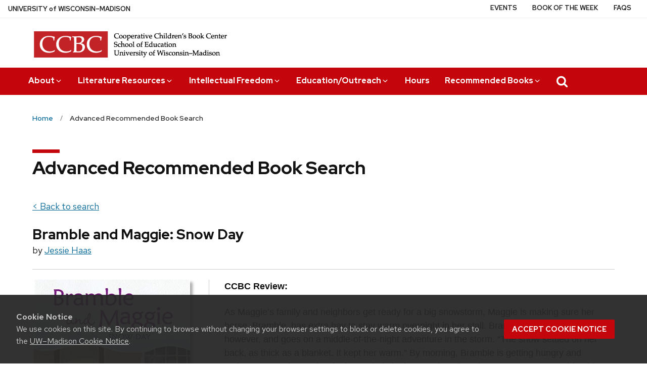

--- FILE ---
content_type: text/css
request_url: https://ccbc.education.wisc.edu/wp-content/themes/ccbc-theme/style.css?ver=6.8.3
body_size: 1594
content:
/*
Theme Name: UW Theme CCBC Child
Description: Child theme for UW Theme
Theme URI: https://uwtheme.wordpress.wisc.edu/
Author: UW-Madison (University Marketing & Division of Information Technology)
Author URI: https://git.doit.wisc.edu/groups/uw-madison-digital-strategy
Version: 1.5.0
License:
License URI:
Text Domain: uw-theme-ccbc-child
Tags: uwmadison
Template: uw-theme
*/


@charset "utf-8";
/* CSS Document */
/*grid elements for formatting*/
.row{
	flex-wrap: wrap;
}
.col-md-2{
	width: 16%;
}
.col-md-4{
	width: 33%;
}
.col-md-8{
	width: 66%;
}
.col-md-10{
	width: 83%;
}
/*book detail cover image*/
.book-cover-box{
    width: 92%;
    height: 100%;
    border-right: 1px solid #CCC;
    padding-right: 20px;
    margin-right: 30px;
}
.book-cover-box img{
    width: 95%;
}
/*more easily readable book details and results, fonts*/
.book-details p{
	font-family: Verlag,"Helvetica Neue",Helvetica,Arial,sans-serif;
}
.search-result h3{
	margin-top: 0;
	text-transform: none;
}
.search-result p{
	font-family: Verlag,"Helvetica Neue",Helvetica,Arial,sans-serif;
}
.search-result{
	border-bottom: 1px solid #ccc;
	padding: 20px 0 15px 0;;
}
.search-result:last-child{
	border-bottom: 0;
}
.search-result p{
	line-height: 1.5em;
	margin-bottom: 1.2rem;
}

/*remove header on book search page*/
.post-31 header.entry-header {
    display: none;
}
/*size book cover thumbnail on search results page*/
.book-thumb{
	max-width: 150px;
	margin-right: 15px;
	margin-top: 5px;
}
/*move author attribution closer to book title*/
.page-id-279 .uw-outer-row:first-child {
    padding-top: 0;
}
/*center GDPR cookie warning text*/
div#cookie-law-info-bar {
    text-align: center;
}
.uw-header-crest {
    display: none;
}

/* 2019-10-12,cjd
* For CSS specificity see...
*   https://uxengineer.com/css-specificity-avoid-important-css/
* For CSS class name with space (i.e., two classes together) see...
*   https://stackoverflow.com/questions/4695812/edit-css-style-of-an-element-with-a-space-in-its-class-name
*/
.col-md-8.book-details p{
    font-family: Verlag,"Helvetica Neue",Helvetica,Arial,sans-serif;
}

.row.search-result p{
	font-family: Verlag,"Helvetica Neue",Helvetica,Arial,sans-serif;
}

.post-navigation {

    display: none;

}

.single-post main{

    margin: 0 auto 3rem;

}

/* Worked with "specificity" of ".entry-content" class.
* Red
* background-color:#ed3210;
* Gray
*/
.entry-content tbody tr:nth-child(even){
    background-color:#efefef;
} 

.entry-content .no-top-padding{
    Padding-top: 0;
}

/*increase color contrast in tribe events alert box to pass WCAG AA*/

.tribe-events-notices {

    color: #2E6B8A;

}

/*decrease space between books of the week subhead and listing*/
#book-of-week {
    padding: 0;
}
div#botw-heading {
    padding-bottom: 2rem;
}

/*A11Y- increase width of dropdown menu so text is not cut off in Firefox at 200% zoom*/

#uw-top-menus.uw-horizontal .uw-nav-menu ul ul {

    width: 210px;

}


/**
 * EOF
 */


--- FILE ---
content_type: text/css
request_url: https://ccbc.education.wisc.edu/wp-content/plugins/uw-theme-curated-search/dist/style.css?ver=1629834550
body_size: 1638
content:
.uw-stacked .uwcs-menu-item .uwcs-icon{display:inline-block;margin-left:0.5rem;vertical-align:-6px}.uw-stacked .uwcs-search-button .show-for-sr{position:static !important;overflow:auto;width:auto;height:auto;clip:inherit}.uw-stacked .uwcs-form{position:static;-webkit-box-ordinal-group:0;order:-1;background-color:#f2f2f2;border-bottom:1px solid #cfcfcf;visibility:visible !important;opacity:1.0 !important}.uw-stacked .uwcs-form-inner{width:90%}.uw-stacked .uwcs-menu-item{display:none !important}#uw-top-menus.uw-stacked.uw-is-visible{display:-webkit-box;display:flex;-webkit-box-orient:vertical;-webkit-box-direction:normal;flex-direction:column}#uw-top-menus.uw-stacked .uw-nav-menu>ul>li button.uwcs-search-button{padding:13px 1rem}#uw-top-menus.uw-horizontal .uw-nav-menu.uw-nav-menu.uw-nav-menu-reverse>ul>li.uwcs-menu-item>button{color:#c5050c}#uw-top-menus.uw-horizontal .uw-nav-menu.uw-nav-menu.uw-nav-menu-reverse>ul>li.uwcs-menu-item>button:hover,#uw-top-menus.uw-horizontal .uw-nav-menu.uw-nav-menu.uw-nav-menu-reverse>ul>li.uwcs-menu-item>button:focus{color:#9B0000}#uw-top-menus.uw-horizontal .uw-nav-menu.uw-nav-menu li.uwcs-menu-item{padding:0}#uw-top-menus.uw-horizontal .uw-nav-menu.uw-nav-menu>ul>li.uwcs-menu-item>button{color:white;margin-bottom:0;margin-top:0;display:-webkit-box;display:flex;-webkit-box-align:center;align-items:center;width:100%;padding:0.9rem;border-bottom:none}.uwcs-menu-item{--bg-color: #9B0000}.uw-nav-menu-reverse .uwcs-menu-item{--bg-color: #c5050c}.uwcs-menu-item button:hover,.uwcs-menu-item button:focus,.uwcs-search-button[aria-expanded=true]{outline:none;background-color:#9B0000;background-color:var(--bg-color);-webkit-transition:background-color 0.4s ease-in-out;transition:background-color 0.4s ease-in-out}.uwcs-menu-item .uwcs-icon{width:1.5rem;height:1.5rem;position:relative}.uwcs-menu-item svg{fill:currentColor;width:1.5rem;height:1.5rem;position:absolute;top:0;left:0;-webkit-transition:fill 0.2s ease-in-out;transition:fill 0.2s ease-in-out}.uwcs-menu-item button:hover svg,.uwcs-menu-item button:focus svg,.uwcs-search-button[aria-expanded=true] svg{fill:white}.uwcs-menu-item button:focus svg{border:1px dashed white}#uw-top-menus.uw-horizontal .uw-main-nav .uw-nav-menu a:focus{outline:none;border-bottom-color:white}#uw-top-menus.uw-horizontal .uw-main-nav .uw-nav-menu.uw-nav-menu-reverse a:focus{border-bottom-color:#c5050c}.uwcs-form{position:absolute;width:100%;padding:1.5rem 0;background-color:rgba(230,230,230,0.7)}.uwcs-form-inner{position:relative;width:40%;margin:0 auto}.uwcs-phrase{display:block;background-color:#fff;height:3rem;font-size:1.1rem;width:100%;position:relative;z-index:40;margin:0;padding:.5rem;padding-left:1.1rem;padding-right:6rem;color:#0a0a0a;outline:none;border:transparent solid 0px;box-shadow:2px 2px 3px 0px rgba(0,0,0,0.2);-webkit-appearance:none;-moz-appearance:none}.uwcs-phrase.uwcs-default-value{background-image:url(../images/search-people-and-pages.svg);background-repeat:no-repeat;background-size:12rem;background-position:0.9rem 1.1rem}@media screen and (rem-calc(1024)){.uwcs-submit-button{padding:0 0.8rem;font-size:0.9rem}}.uwcs-submit-button{display:inline-block;position:absolute;top:0;right:0;height:100%;padding:0 0.7rem;color:#fefefe;font-size:0.7rem;font-weight:bold;text-transform:uppercase;vertical-align:middle;background-color:#c5050c;z-index:50}.uwcs-submit-button:hover,.uwcs-submit-button:focus{background-color:#9B0000}.uwcs-submit-button svg{display:none}.uwcs-submit-button-text{font-size:0.9rem;font-family:"Verlag", "Helvetica Neue", Helvetica, Arial, sans-serif}.uwcs-look-ahead{position:absolute;width:100%;background-color:#fefefe;box-shadow:2px 2px 3px 0px rgba(0,0,0,0.2);z-index:32}.uwcs-look-ahead ul{list-style-type:none;display:block;margin:0;padding:0}.uwcs-look-ahead ul li{display:block;margin:0;padding:0;border-bottom:#e6e6e6 solid 1px;line-height:inherit}.uwcs-look-ahead ul li a{font-weight:bold;display:block;position:relative;padding:0.5em 0.5em 0.5em 2em;text-decoration:none}.uwcs-look-ahead ul li a:hover,.uwcs-look-ahead ul li a:focus{text-decoration:none;background-color:#e6e6e6}.uwcs-look-ahead ul li.person span{color:#8e8e92;text-transform:uppercase;font-size:.75em;margin-left:.5em}.uw-look-ahead-link svg{display:inline-block;overflow:visible;position:absolute;left:0.7em;top:50%;-webkit-transform:translateY(-50%);transform:translateY(-50%);width:1rem;height:1rem}.uw-look-ahead-link svg{fill:#0479a8}.maybe-transparent{opacity:1.0;visibility:visible;z-index:10;-webkit-transition:all 0.25s ease-in-out;transition:all 0.25s ease-in-out}.maybe-transparent.is-transparent{opacity:0;visibility:hidden;z-index:0}.uwcs-search-button[aria-expanded=true] svg{-webkit-transition:all 0.25s ease-in-out;transition:all 0.25s ease-in-out}.uwcs-search-button[aria-expanded=true] svg:first-child{opacity:0;visibility:hidden;z-index:0}.uwcs-search-button[aria-expanded=true] svg:last-child{opacity:1.0;visibility:visible;z-index:10}


--- FILE ---
content_type: application/x-javascript
request_url: https://ccbc.education.wisc.edu/wp-content/plugins/ccbc-book-search/public/js/advanced-recommended-book-detail.js?ver=1.9
body_size: 1243
content:
jQuery(document).ready(function(){
    highlightSearchTerms();
});

function highlightSearchTerms()
{
	let returnHref = jQuery('#linkBackToSearchResults').attr('href');
    returnHref = returnHref.charAt(0) === '?' ? returnHref.substring(1) : returnHref;

	let returnHrefParts = returnHref.split('&');
    let searchRows = {}; // Advanced search has multiple text search filters, we'll capture each of the 5 rows
    
	for(let i = 0; i < returnHrefParts.length; i++)
	{
        // Get the SearchText snippet of the query string
        matchSearchText = returnHrefParts[i].match(/^SearchText([1-5])=/);

        if(matchSearchText !== null)
        {
            if(!searchRows.hasOwnProperty('row' + matchSearchText[1]))
            {
                searchRows['row' + matchSearchText[1]] = {};
            }

            // Parse the value of the search text snippet
            searchRows['row' + matchSearchText[1]]["text"] = decodeURIComponent(returnHrefParts[i].split('=')[1].replace(/\+/g, '%20'));
        }

        // Get the search type snippet of the query string
        matchSearchOptionVal = returnHrefParts[i].match(/^ExactSearchOptionVal([1-5])=/);
        
        if(matchSearchOptionVal !== null)
        {
            if(!searchRows.hasOwnProperty('row' + matchSearchOptionVal[1]))
            {
                searchRows['row' + matchSearchOptionVal[1]] = {};
            }

            // Parse the value of search type snippet
            searchRows['row' + matchSearchOptionVal[1]]["type"] = parseInt(returnHrefParts[i].split('=')[1]);
        }
		
	}

    let titleSearchString = '';
    let contributorSearchString = '';
    let keywordSearchString = '';

    // Merge the search text by the search type
    for(const property in searchRows)
    {
        let searchRow = searchRows[property];
        if(!searchRow.hasOwnProperty('text') || !searchRow.hasOwnProperty('type'))
        {
            continue;
        }

        // Search text fields are automatically cleared when a search filter row is hidden, 
        // so we don't have to check for visibility
        let searchString = searchRow['text'];
        let searchType = searchRow['type'];

        if(searchString.trim() === '')
        {
            continue;
        }
        
        switch(searchType)
        {
            case 1:
                titleSearchString += ' ' + searchString;
            break;
            case 2:
                contributorSearchString += ' ' + searchString;
            break;
            case 4:
                keywordSearchString += ' ' + searchString;
            break;
        }
    }

    // Title search
    if(titleSearchString !== '')
    {
        jQuery('.searchResultBookTitle').each(function(){
            ccbcHighlightWords(titleSearchString, jQuery(this)[0]);
        });
    }

    // Author/Contributor search
    if(contributorSearchString !== '')
    {
        jQuery('.searchResultContributor').each(function(){
            ccbcHighlightWords(contributorSearchString, jQuery(this)[0]);
        });        
    }

    // Keyword search
    if(keywordSearchString !== '')
    {
        jQuery('.searchResultBookTitle').each(function(){
            ccbcHighlightWords(keywordSearchString, jQuery(this)[0], false, true);
        });

        jQuery('.searchResultContributor').each(function(){
            ccbcHighlightWords(keywordSearchString, jQuery(this)[0], false, true);
        });

        jQuery('.searchResultIsbn').each(function(){
            ccbcHighlightWords(keywordSearchString, jQuery(this)[0], false, true);
        });

        // Annotations coming back from tiny MCE
        jQuery('.searchResultAnnotation').each(function(){
            ccbcHighlightWords(keywordSearchString, jQuery(this)[0], false, true);
        });

        // CCBC Subjects
        jQuery('.searchResultSubject').each(function(){
            ccbcHighlightWords(keywordSearchString, jQuery(this)[0], false, true);
        });

    }


}